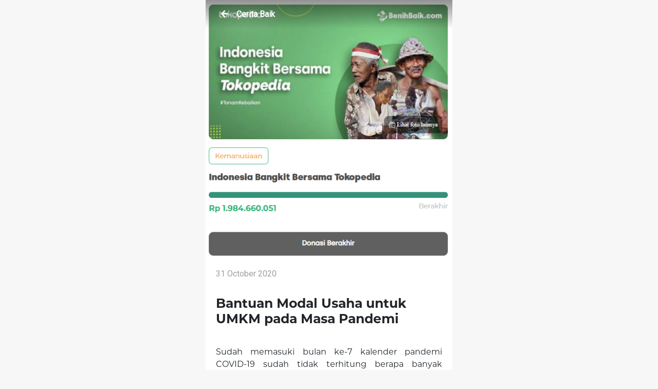

--- FILE ---
content_type: text/html; charset=UTF-8
request_url: https://m.benihbaik.com/cerita-baik/cerita-kebaikan/cerita-kebaikan-tokopedia
body_size: 5771
content:
<!-- BenihBaik Title -->
 







<!-- BenihBaik Navbar -->



<!DOCTYPE html>
<html prefix="og: http://ogp.me/ns#" lang="id">

<head>
    <meta charset="utf-8">
    <meta name="viewport" content="width=device-width, initial-scale=1.0, maximum-scale=1.0, user-scalable=no" />
    <meta http-equiv="X-UA-Compatible" content="IE=edge">
    <meta name="author" content="">

    
            <meta name="keywords" content="benihbaik.com, benihbaik, BenihBaik, donasi, galang dana, crowdfunding, indonesia, berdonasi, platform donasi, platform crowdfunding, penggalangan, peduli, indonesia crowdfunding, CSR Management Ecosystem,  Indonesia's Sustainability,  ESG dan SDG"/>
    
    

    
    
            
        <link rel="canonical" href="https://m.benihbaik.com/cerita-baik/cerita-kebaikan/cerita-kebaikan-tokopedia" />
    
    <link rel="apple-touch-icon" sizes="180x180" href="/assets/favicon/apple-touch-icon.ico?v=jw36PzjJnu">
    <link rel="icon" type="image/ico" sizes="32x32" href="/assets/favicon/favicon-32x32.ico?v=jw36PzjJnu">
    <link rel="icon" type="image/ico" sizes="16x16" href="/assets/favicon/favicon-16x16.ico?v=jw36PzjJnu">
    <link rel="manifest" href="https://m.benihbaik.com/assets/manifest.json?v=jw36PzjJdF">
    <link rel="mask-icon" href="/assets/favicon/safari-pinned-tab.ico?v=jw36PzjJnu" color="#39b449">
    <link rel="shortcut icon" href="/assets/favicon/favicon.ico?v=jw36PzjJnu">
    <meta name="apple-mobile-web-app-title" content="BenihBaik.com">
    <meta name="application-name" content="BenihBaik.com">
    <meta name="msapplication-TileColor" content="#3eaa8d">
    <!-- <meta name="theme-color" content="#3eaa8d"> -->

    <title>Bantuan Modal Usaha untuk UMKM pada Masa Pandemi - BenihBaik.com</title>

    <!-- Bootstrap core CSS -->

    <link href="https://m.benihbaik.com/css/bootstrap.min.css" rel="stylesheet">
    <link href="https://m.benihbaik.com/css/engine.css" rel="stylesheet">

    <!-- CSS OWL -->
    <link rel="stylesheet" href="https://m.benihbaik.com/css/owl/owl.carousel.min.css">
    <link rel="stylesheet" href="https://m.benihbaik.com/css/owl/owl.theme.default.min.css">

    <!-- Font Awesome -->
    <link rel="stylesheet" href="https://m.benihbaik.com/benihbaik/fontawesome/css/all.css">

    <!-- Css Global Benihbaik -->
    <link href="https://m.benihbaik.com/css/cssGlobalBenihBaik/newBenihbaik.css?v=12" rel="stylesheet">
    <link href="https://fonts.googleapis.com/css?family=Roboto&display=swap" rel="stylesheet">

    <!-- Css Global Benihbaik ScrollBarApple -->
    <link href="https://m.benihbaik.com/css/cssGlobalBenihBaik/scrollBarApple.css?v=4" rel="stylesheet"> 

    <!-- DatePicker Benihbaik -->
     <link href="https://unpkg.com/gijgo@1.9.13/css/gijgo.min.css" rel="stylesheet" type="text/css" />
     <!-- <link href="https://m.benihbaik.com/css/gijgo.min.css" rel="stylesheet" type="text/css" /> -->

    <!-- Dropify -->
    <link rel="stylesheet" href="https://m.benihbaik.com/plugin/dropify/dist/css/dropify.min.css">
    <!-- End Dropify -->

    

	<meta name="twitter:card" content="summary_large_image">
	<meta name="twitter:site" content="@benihbaik">
    <meta property="fb:app_id" content="432720687319375" />

	<meta property="og:type" content="website">

			<meta property="og:image" content="https://fastcdn.benihbaik.com/news/detail/benihbaik_2020-10-31_1604146160577.png" />
        <meta name="twitter:image" content="https://fastcdn.benihbaik.com/news/detail/benihbaik_2020-10-31_1604146160577.png">
                    <meta property="og:url" content="https://m.benihbaik.com/">
                <meta property="og:title" content="Bantuan Modal Usaha untuk UMKM pada Masa Pandemi - BenihBaik.com" />
        <meta name="twitter:title" content="Bantuan Modal Usaha untuk UMKM pada Masa Pandemi - BenihBaik.com">
        <meta property="og:description" content="Tokopedia bersama Benihbaik.com menyalurkan bantuan modal usaha untuk para pelaku UMKM yang terdampak pandemi, donasi yang terkumpul sudah mencapai 2M..."/>
        <meta name="twitter:description" content="Tokopedia bersama Benihbaik.com menyalurkan bantuan modal usaha untuk para pelaku UMKM yang terdampak pandemi, donasi yang terkumpul sudah mencapai 2M...">
        <meta name="description" content="Tokopedia bersama Benihbaik.com menyalurkan bantuan modal usaha untuk para pelaku UMKM yang terdampak pandemi, donasi yang terkumpul sudah mencapai 2M..."/>
	
            <!-- Facebook Pixel Code -->
        <script>
        !function(f,b,e,v,n,t,s)
        {if(f.fbq)return;n=f.fbq=function(){n.callMethod?
        n.callMethod.apply(n,arguments):n.queue.push(arguments)};
        if(!f._fbq)f._fbq=n;n.push=n;n.loaded=!0;n.version='2.0';
        n.queue=[];t=b.createElement(e);t.async=!0;
        t.src=v;s=b.getElementsByTagName(e)[0];
        s.parentNode.insertBefore(t,s)}(window, document,'script',
        'https://connect.facebook.net/en_US/fbevents.js');
        fbq('init', '307930650739118');
        fbq('track', 'PageView');
        </script>

        <!-- <script>
        !function(f,b,e,v,n,t,s)
        {if(f.fbq)return;n=f.fbq=function(){n.callMethod?
        n.callMethod.apply(n,arguments):n.queue.push(arguments)};
        if(!f._fbq)f._fbq=n;n.push=n;n.loaded=!0;n.version='2.0';
        n.queue=[];t=b.createElement(e);t.async=!0;
        t.src=v;s=b.getElementsByTagName(e)[0];
        s.parentNode.insertBefore(t,s)}(window, document,'script',
        'https://connect.facebook.net/en_US/fbevents.js');
        fbq('init', '242490643159252'); 
        fbq('track', 'PageView');
        </script> -->

        <noscript><img height="1" width="1" style="display:none"
        src="https://www.facebook.com/tr?id=307930650739118&ev=PageView&noscript=1"
        /></noscript>

        <!-- <noscript><img height="1" width="1" style="display:none"
        src="https://www.facebook.com/tr?id=242490643159252&ev=PageView&noscript=1"
        /></noscript> -->
        <!-- End Facebook Pixel Code -->
    
    <meta name="facebook-domain-verification" content="kjjqhg4xwf224q7ymsyerqzkqvrcax" /> 

    <!-- <style>
        .se-pre-con {
            position: fixed;
            left: 0px;
            top: 0px;
            width: 100%;
            height: 100%;
            z-index: 9999;
            background: url(https://fastcdn.benihbaik.com/assets/images/icon/preloader_bb-gif-com.gif) center no-repeat #fff;
            background-size: 300px;
        }
    </style> --> 

      
    <style>
        *{
            letter-spacing: 0px !important; 
        }
        .font_benihbaik_content {
            margin-bottom: 10px !important;
        }

        /* body{
            background-color: #ffffff !important;
        } */

        .judul{
            font-family: 'montserrat-bold' !important;
        }

        .subjudul{
            font-family: 'montserrat-regular' !important;
        }

        footer{
            background-color: #ffffff !important;
        }
        .card2 {
            border: 0px solid
            rgba(0,0,0,.125) !important;
            box-shadow: 0 0px 0px
            rgba(0,0,0,0.16), 0 0px 0px
            rgba(0,0,0,0.23);
        }

        a{
            color: #007bff;
        }

        .title-rowcut {
            overflow: hidden;
            text-overflow: ellipsis;
            display: -webkit-box;
            -webkit-line-clamp: 2;
            -webkit-box-orient: vertical;
        }
        .title{
            color:#ffffff;
        }

        .btn-fb {
            color: #fff;
            background-color: #3b5998 !important;
        }

        .btn-li {
            color: #fff;
            background-color: #0082ca !important;
        }

        .btn-tw {
            color: #fff;
            background-color: #55acee !important;
        }

        /* .btn-ins {
            color: #fff;
            background-color: #2e5e86 !important;
        } */
    </style>

            <!-- Google Tag Manager -->
        <script>(function(w,d,s,l,i){w[l]=w[l]||[];w[l].push({'gtm.start':
        new Date().getTime(),event:'gtm.js'});var f=d.getElementsByTagName(s)[0],
        j=d.createElement(s),dl=l!='dataLayer'?'&l='+l:'';j.async=true;j.src=
        'https://www.googletagmanager.com/gtm.js?id='+i+dl;f.parentNode.insertBefore(j,f);
        })(window,document,'script','dataLayer','GTM-WJDQV2C');</script>
        <!-- End Google Tag Manager -->  

        <script src="https://www.googleoptimize.com/optimize.js?id=OPT-K7R7L7K"></script>
     

    <!-- old -->
    <!-- Google tag (gtag.js) -->
    <!-- <script async src="https://www.googletagmanager.com/gtag/js?id=G-N4WM0V4WFY"></script>
    <script>
    window.dataLayer = window.dataLayer || [];
    function gtag(){dataLayer.push(arguments);}
    gtag('js', new Date());

    gtag('config', 'G-N4WM0V4WFY');
    </script> -->
    <!-- end old  -->

    <!-- Google tag (gtag.js) -->
    <script async src="https://www.googletagmanager.com/gtag/js?id=G-SP4BE2R77V"></script>
    <script>
    window.dataLayer = window.dataLayer || [];
    function gtag(){dataLayer.push(arguments);}
    gtag('js', new Date());

    gtag('config', 'G-SP4BE2R77V');
    </script>

</head>

<body class="wrap-all-content">

            <!-- Google Tag Manager (noscript) -->
        <noscript><iframe src="https://www.googletagmanager.com/ns.html?id=GTM-WJDQV2C"
        height="0" width="0" style="display:none;visibility:hidden"></iframe></noscript>
        <!-- End Google Tag Manager (noscript) -->
     
    

    
    

    <!-- <div class="se-pre-con"></div> -->
    <!-- Main -->
    <main role="main" class="container with-navbar" style="padding:0px 0px 0px 0px; max-width: 480px !important;">
        <!-- Content -->
            <!-- BenihBaik Detail --> 

    <nav class="container navbar fixed-top navbar-default p-0 title" style="max-width: 480px;background-image: linear-gradient(rgb(0 0 0 / 42%) 2.94%, rgb(18 17 17 / 0%));">
        <div style="max-width: 480px !important; margin: 0px 30px;height: 100%;width: 100%; display: flex; align-items: center;">
            <span class="navbar-text title-navbar">
                <a href="javascript:history.go(-1)" class="navbar-text mr-2">
                    <i class="fa fa-arrow-left ozan title"></i>
                </a>
                <span class="pl-1"><b>Cerita Baik</b></span>
            </span>
        </div>
    </nav>

    <div class="container-fluid pl-0 pr-0"> 
        <div class="card card2" style="border-radius: 0px">
            <img class="card-img-top" src="https://fastcdn.benihbaik.com/news/detail/benihbaik_2020-10-31_1604146160577.png" style="border-radius: 0px" alt="Bantuan Modal Usaha untuk UMKM pada Masa Pandemi">
            <div class="card-header" style="background-color: #ffffff;border-bottom: 1px solid rgba(0,0,0,.125);">
                <small class="font_benihbaik_content">31 October 2020</small>
                <h1 class="judul" style="font-size: 25px;padding-top:30px;padding-bottom:30px;">
                    <b>Bantuan Modal Usaha untuk UMKM pada Masa Pandemi</b>  
                </h1>
                <div class="subjudul"> 
                    <p dir="ltr" style="text-align: justify;">Sudah memasuki bulan ke-7 kalender pandemi COVID-19 sudah tidak terhitung berapa banyak masyarakat yang terdampak, sektor UMKM bisa dibilang paling terkena imbasnya, tidak ada pemasukan harian hingga gulung tikar.</p><p dir="ltr" style="text-align: justify;"><br>Padahal sektor inilah yang paling berperan penting dalam roda perekonomian, apabila roda ini macet akan mengganggu stabilitas ekonomi Indonesia. Akan banyak yang kehilangan mata pencaharian hingga meningkatnya angka pengangguran.</p><p dir="ltr" style="text-align: justify;"><br>Tapi apa daya, sejak diumumkan resesi awal Oktober 2020 dan diperpanjangnya Pembatasan Sosial Berskala Besar makin memperburuk kondisi ekonomi. Cara yang saat ini bisa dilakukan dengan memutar kembali roda ekonomi mulai dari skala UMKM.</p><p dir="ltr" style="text-align: justify;"><br>Sebagai platform e-commerce terbesar di Indonesia, Tokopedia mengajak para penggunanya untuk bersama-sama membantu UMKM agar bisa bangkit dikala pandemi. Bertepatan ulang tahun ke-11 Tokopedia membuka galang dana pada setiap pembelian produk mereka dan donasi yang terkumpul akan disalurkan ke para pelaku UMKM.</p><p dir="ltr" style="text-align: justify;"><br>Bekerja sama dengan BenihBaik.com, Tokopedia berhasil menghimpun total donasi sebanyak 2M dan rencananya akan di bagikan ke ratusan UMKM yang membutuhkan bantuan modal, seperti membeli alat dan juga bahan baku.</p><p dir="ltr" style="text-align: justify;"><br>Tidak sampai memberi bantuan modal, Tokopedia ke depannya akan memberikan pelatihan atau inkubasi secara online untuk para pelaku UMKM agar dapat scaling up. </p><p dir="ltr" style="text-align: justify;"><br>Tokopedia berharap dengan adanya bantuan ini para pelaku UMKM dapat kembali menjalankan usahanya dan bisa terus berkembang. Dari Tokopedia untuk UMKM Indonesia.</p><p style="text-align: justify;"><br></p><p><br></p>
                </div>
            </div>
        </div>
        
        <div class="card-header">
		    <h6 class="box-title">Ikuti perkembangan terbaru melalui sosial media kami</h6>

            
            
            <div class="text-center" style="padding-bottom:10px;">
                <div class="row">
                    <div class="col-1-5 p-1">
                        <a href="https://benihbaik.com/support/ask/via/whatsapp"
                            target="_blank">
                            <img loading="lazy" class="img-fluid img-responsive mb-2" src="https://m.benihbaik.com/img/home/icon-whatsapp.svg"
                                style="width:60%;" alt="icon-whatsapp">
                            <span class="text-center card-title font_benihbaik_judul text_bb_sosial_media"
                                style="color:#828282;font-family: montserrat-regular !important;"><br>Whatsapp</span>
                        </a>
                    </div>
                    <div class="col-1-5 p-1">
                        <a href="https://twitter.com/benihbaik" target="_blank">
                            <img loading="lazy" class="img-fluid img-responsive mb-2" src="https://m.benihbaik.com/img/home/icon-twitter.svg"
                                style="width:60%;" alt="icon-twitter">
                            <span class="text-center card-title font_benihbaik_judul text_bb_sosial_media"
                                style="color:#828282;font-family: montserrat-regular !important;"><br>Twitter</span>
                        </a>
                    </div>
                    <div class="col-1-5 p-1">
                        <a href="https://www.instagram.com/benihbaik/?hl=id" target="_blank">
                            <img loading="lazy" class="img-fluid img-responsive mb-2" src="https://m.benihbaik.com/img/home/icon-instagram.png"
                                style="width:60%;" alt="icon-instagram">
                            <span class="text-center card-title font_benihbaik_judul text_bb_sosial_media"
                                style="color:#828282;font-family: montserrat-regular !important;"><br>Instagram</span>
                        </a>
                    </div>
                    <div class="col-1-5 p-1">
                        <a href="https://www.facebook.com/BenihBaik/" target="_blank">
                            <img loading="lazy" class="img-fluid img-responsive mb-2" src="https://m.benihbaik.com/img/home/icon-facebook.svg"
                                style="width:60%;" alt="icon-facebook">
                            <span class="text-center card-title font_benihbaik_judul text_bb_sosial_media"
                                style="color:#828282;font-family: montserrat-regular !important;"><br>Facebook</span>
                        </a>
                    </div>
                    <div class="col-1-5 p-1">
                        <a href="https://www.linkedin.com/company/pt-benih-baik/" target="_blank">
                            <img loading="lazy" class="img-fluid img-responsive mb-2" src="https://m.benihbaik.com/img/home/icon-linkedin.svg"
                                style="width:60%;" alt="icon-linkedin">
                            <span class="text-center card-title font_benihbaik_judul text_bb_sosial_media"
                                style="color:#828282;font-family: montserrat-regular !important;"><br>Linkedin</span>
                        </a>
                    </div>
                </div>
            </div>
        </div>

    </div>
        <!-- Content -->
    </main>
    <!-- Main -->  


    
    
<div class="modal fade custId" id="custId">
    <div class="modal-dialog modal-dialog-centered">
        <div class="modal-content">

            <!-- Modal Header -->
            <div class="modal-header" style="border-bottom: 0px solid #e9ecef;">

                <p style="color: #666666;font-size: 1.3em;margin-bottom: 5px;color: #666666;letter-spacing: 0px;">
                    <!-- <b>Hallo Teman Baik,</b><br> -->
                    <!-- <span style="font-size: 14px;color:#9F9F9F;">Dengan hanya 10 detik kamu membagikan galang dana ini, kamu bisa mengumpulkan hingga Rp 200.000 untuk TemanKita yang membutuhkan</span> -->
                </p>
                <button type="button" class="close" data-dismiss="modal">&times;</button>
            </div>

            <!-- Modal body -->
            <div class="container">
                <div class="row">
                    <div class="container mt-2 text-center">
                        <span style="font-size: 14px;color:#9F9F9F;text-align:center;">Dengan hanya 10 detik kamu membagikan galang dana ini, kamu bisa mengumpulkan hingga <span style="color:#23B570;"><b>Rp 200.000</b></span> untuk TemanKita yang membutuhkan</span>
                    </div>
                </div>
            </div>
            <div class="modal-body data">

            </div>

        </div>
    </div>
</div>


    <!-- Bootstrap core JavaScript ================================================== -->
    <!-- Placed at the end of the document so the pages load faster -->
    <script src="https://m.benihbaik.com/js/jquery-3.2.1.min.js"></script>

    <script src="https://m.benihbaik.com/js/vendor/jquery.priceformat.js"></script>

    <script src="https://m.benihbaik.com/js/vendor/popper.min.js"></script>
    <script src="https://m.benihbaik.com/js/dist/bootstrap.min.js"></script>
    <!-- <script src="jquery.min.js"></script> -->
    <script src="https://m.benihbaik.com/js/dist/owl/owl.carousel.min.js"></script>

    <!-- DatePicker Benihbaik -->
    <script src="https://m.benihbaik.com/js/gijgo.min.js" type="text/javascript"></script>

    <!-- Dropify -->
    <script src="https://m.benihbaik.com/plugin/dropify/dist/js/dropify.min.js"></script>
    <!-- End Dropify -->











<script src="https://m.benihbaik.com/plugin/allert.min.js"></script>
<script src="https://cdn.jsdelivr.net/npm/sweetalert2@10"></script>
<script type="text/javascript">
// $(window).on("load",function() {
//     // Animate loader off screen
//     $(".se-pre-con").fadeOut("slow");
// });
function sharePopUp(link){
// console.log(link)  
    $.ajax({
            type : 'get',
            url : '/popupshare/'+ link, //Here you will fetch records
            //data :  'rowid='+ rowid, //Pass $id
            success : function(data){
            $('.data').html(data);//Show fetched data from database
            }
        });
    $('#custId').modal('show');
}

function Like(x,link) {

    url="https://m.benihbaik.com/BookMark"
    $.ajax({
        type : 'get',
        url : url +'/'+ link, //Here you will fetch records
        //data :  'rowid='+ rowid, //Pass $id
        success : function(data){

            var obj = JSON.parse(data);

            if(obj.kode==400){
                window.location = obj.url;
            }else{
                if(obj.kode==300){
                    x.style.color ='#CBCBCB';
                    x.className  ='far fa-bookmark';
                }else if(obj.kode==200){
                    x.style.color ='red';
                    x.className  ='fas fa-bookmark';
                }
            }
        }
    });
}




</script>


<script type="text/javascript">
    function CopyLink(link) {
        var copyText2 = document.getElementById("no_rek");

        var textArea2 = document.createElement("textarea");
        textArea2.value = link;
        document.body.appendChild(textArea2);
        textArea2.select();
        document.execCommand("Copy");
        // alert("Copied the text: " + textArea2.value);
        swal.fire({title:"Link Berhasil Disalin", text: false, icon:"success", showCancelButton: false, showConfirmButton: true,timer: 1500});
        textArea2.remove();

    }
</script> 
<script src="https://m.benihbaik.com/js/html5shiv.js"></script>
<script src="https://m.benihbaik.com/js/respond.min.js"></script>
<script type="text/javascript" src="https://m.benihbaik.com/assets/js/gtm-essential.js?v=5"></script>

<script>
    $('.back').click(function (e) {
        e.preventDefault();

        var fallbackUrl = '/';
        var prevPage    = window.location.href;

        window.history.go(-1);

        setTimeout(function(){
            if (window.location.href == prevPage) {
                window.location.href = fallbackUrl;
            }
        }, 500);
    });
</script>



        <script>
        $(window).scroll(function() {
            ($(this).scrollTop() > 10) ? $('.navbar').addClass('benihbaik_solid') : $('.navbar').removeClass('benihbaik_solid');
        });

        $(window).scroll(function() {
           
           ($(this).scrollTop() > 10) ? $('.ozan').addClass('arrow_solid') : $('.ozan').removeClass('arrow_solid');
       });

        $(document).ready(function(){

            

        });
    </script>
</body>

</html>


--- FILE ---
content_type: text/css
request_url: https://m.benihbaik.com/css/cssGlobalBenihBaik/newBenihbaik.css?v=12
body_size: 1931
content:
a:hover {
    color: #41B548;
    text-decoration: underline;
}
@font-face {
    font-family: "opensans";
    src: url('/font-face/OpenSans/OpenSans-Regular.ttf');
}

@font-face {
    font-family: "button";
    src: url('/font-face/OpenSans/OpenSans-SemiBold.ttf');
}

@font-face {
    font-family: "robotobold";
    src: url('/font-face/Roboto/Roboto-Bold.ttf');
}

@font-face {
    font-family: "montserrat-regular";
    src: url('/font-face/Montserrat/MONTSERRAT-REGULAR.OTF');
}

@font-face {
    font-family: "montserrat-bold";
    src: url('/font-face/Montserrat/MONTSERRAT-BOLD.OTF');
}

@font-face {  
    font-family: "montserrat-semibold";
    src: url('/font-face/Montserrat/MONTSERRAT-SEMIBOLD.OTF');
}

@font-face {
    font-family: "Silka";
    src: url('/font-face/Silka/SILKA-REGULAR-WEBFONT.TTF');
}

@font-face {
    font-family: "Silka-bold";
    src: url('/font-face/Silka/SILKA BLACK.OTF');
}
@font-face {
    font-family: "Silka-semibold";
    src: url('/font-face/Silka/SILKA MEDIUM.OTF');
}


.fc-primary{
    color:#00C84C;
}

.campaign-poster{
    box-shadow: 0 1px 3px rgba(0,0,0,0.16), 0 1px 3px rgba(0,0,0,0.23);
    border-radius: 8px;
    margin: 3px;
}
.backgroundputih{
    background-color: #ffffff;
}

body {
    font-family: "Roboto";
    background-color: #F5F5F5;
}
a {
    color: #212529;
}

.font_benihbaik_content {
    font-size: 1em;
    color:#9F9F9F;
    margin-bottom: 30px;
}

.font_benihbaik_content_impact{
    font-size: 1em;
}

.font_benihbaik_content_patner{
    font-size: 0.9em;
    color:#9F9F9F;
    margin-bottom: 10px;
}

.square{
    height: 90px;
    background-color: #ffffff;
    border-radius: 7px;
}

.font_benihbaik_judul {
    font-size: 14px;
    margin-bottom: 16px;
    color: #666666;
    letter-spacing: 0px;

}

.font_benihbaik_content_impact{ 
    font-size: 12px;
}

.font_benihbaik_judul_impact {
    font-size: 14px !important;
    margin-bottom: 5px;
    color: #666666;
    letter-spacing: 0px;

}

.font_benihbaik_judul_detail {
    font-size: 0.87em;
    margin-bottom: 10px;
    letter-spacing: 1px;
}
.font_benihbaik_content_detail {
    font-size: 0.84em;
    margin-bottom: 5px;
    letter-spacing: 1px;
}
.font_benihbaik_content_footer {
    font-size: 0.8em;
    margin-bottom: 0px;
    color:#9F9F9F;
    letter-spacing: 1px;
}

.green{
    color: #00C84C;
}
.nomargin{
    padding-right: 0px !important;
    padding-left: 0px !important;
}
.upcontent{
    margin-top: -55px;
}
.form-control{
    border: 0px solid #ced4da;
}

.card{
    border: 0px solid rgba(0,0,0,.125) !important;
    box-shadow: 0 1px 3px rgba(0,0,0,0.16), 0 1px 3px rgba(0,0,0,0.23);
}

.footer_benihbaik{
    box-shadow: 0 1px 3px rgba(0,0,0,0.16), 0 1px 3px rgba(0,0,0,0.23);
    /*box-shadow: 0px 0 10px rgba(0, 0, 0, 0.8);*/
}

.card-radius{
    border-radius:10px;
}


.card-head .col{
    /* margin-top: -2rem; */ 
    padding-left: 5px;
    padding-right: 5px;
    z-index: 1;
    text-align: center;
}

.container.slider{
    padding: 0;
}

.card-head .card-body{
    padding: 5px;
}



.paragraphbox{
    font-size: 10px;
    font-family: "montserrat-regular";
    opacity: 0.5;
}

.paragraphbox1{
    font-size: 10px;
    font-family: "montserrat-regular";
    opacity: 0.5;
}

.paragraphbox-jarakspace{
    line-height: 17px;
}

.text-dompet-siaga-header{
    font-size:16px;
}

.text-dompet-siaga-body{
    font-size:15px;
}

.bb-siaga{
    background: #ffffff;
    padding-top: 18px;
}

.bb-info{
    background: #ffffff;
    padding: 20px;
}

.bb-cerita-kebaikan{
    padding: 20px;
}

.bb-patner{
    background: #ffffff;
    padding: 20px;
}
.bb-search{
    background: #ffffff;
    padding-top: 18px;
    padding-bottom: 18px;

}

.bb-impact{
    padding-top: 18px;
    /* padding-bottom: 18px; */
}

.bb-campaign-lainnya{
    padding-top: 18px;
    padding-bottom: 18px;
}

.bb-kisah{
    padding-top: 0px;
    padding-bottom: 0px;
}

.card-head .row{
    padding-right: 2em;
    padding-left: 2em;
}

.card-head-activity{
    padding-right: 2em !important;
    padding-left: 2em !important;
}

.ozan {
    margin-top:-30px;
}

.progres_bb{
    height: 10px;
}

.text_bb{
    font-size:13px;
}

.text_bb_detail{
    font-size:18px;
}

.margin_bb{
    /*margin-bottom: 22px;*/
    margin-bottom: 9px;
}

.padding_detail_bb{
    padding-left: 15px;
}

.has-search .form-control {
    padding-left: 2.375rem;
    padding-right: 3.375rem;
    border-radius: 20px;
    background-color: #f7f7f7;
}

.has-search .form-control-feedback {
    position: absolute;
    z-index: 2;
    display: block;
    width: 4px;
    height: 4px;
    line-height: 4rem;
    text-align: center;
    pointer-events: none;
    color: #aaa;
}

.has-search .form-control-feedback-right { 
    position: absolute;
    z-index: 4;
    display: block;
    right: 12px;
    width: 4px;
    height: 4px;
    line-height: 4rem;
    text-align: center;
    /*pointer-events: none;*/
    color: #aaa;
}

.has-search .form-control-feedback-right-garis {
    position: absolute;
    z-index: 2;
    display: block;
    right: 43px;
    line-height: 3.375rem;
    text-align: center;
    pointer-events: none;
    color: #aaa;
    font-size:22px;
}

.progress-bar {

    color: #fff;
    /* background-color: #00C84C; */
    background-color: #35927A;

}

.col-1-5{
    width: 20%;  
    float: left;
    position: relative;
    min-height: 1px;
    /*padding-right: 15px;*/
    /*padding-left: 15px;*/
}

.col-1-4{
    width: 25%;  
    float: left;
    position: relative;
    min-height: 1px;
    /*padding-right: 15px;*/
    /*padding-left: 15px;*/
}

.title{
    color:#000000;
}

.benihbaik_solid{
    background: #ffffff !important;
    color:#000000 !important ;
}

.arrow_solid{
    
    color:#000000 !important ;
}

.navbar.benihbaik_solid > .container > .navbar-text > a {
    color: #000000;
}

.navbar.benihbaik_solid > .container > .navbar-text > span {
    color: #000000;
}

.navbar > .container > .navbar-text > a {
    color: #ffffff;
}

.navbar > .container > .navbar-text > span {
    color: #ffffff;
}

.icon-footer{
    max-width: 1.5rem;
    /*max-height: 80%;*/
}

.circle-bb {
    background:#ffffff;
    /*border: 2px solid #ced4da;*/
    width: 50px;
    height: 50px;
    position: relative;
    border-radius: 100%;
}

.icon-bb {
    position: absolute;
    top: 50%;
    left: 50%;
    transform: translate(-50%, -50%);
    display: block;
}

.font_info_bb{
    font-size: 1.9em;
} 

.text_bb_kategori{
    font-size:12px; 
}

.text_bb_kategori_all{
    font-size:12px; 
}

.text_bb_sosial_media{
    font-size:10px; 
}

.tombol-pilihan-kategori{
    padding-right: 9em;
    padding-left: 9em;
}

.font_aplikasi_bb {
    font-size:12px;
}

.font_musibah_terkini{ 
    font-size:13px;
}

@media (max-width: 760px)  { 
    .card-head .row{
        /* padding-right: 8px;
        padding-left: 8px; */
        padding-right: 16px;
        padding-left: 16px; 
    }

    .card-head-activity{
        padding-right: 16px !important;
        padding-left: 16px !important;
    }

    .text-dompet-siaga-header{
        font-size:15px;
    }
    
    .text-dompet-siaga-body{
        font-size:13px;
    }

    .text_bb_kategori{
        font-size:12px;
    }

    .text_bb_kategori_all{
        font-size:12px; 
    }

    .text_bb_sosial_media{
        font-size:10px;
    }

    .tombol-pilihan-kategori{
        padding-right: 5em;
        padding-left: 5em;
    }

    .gambar-benihbaik-home{
        padding-top: 8px;
    }

    .font_benihbaik_judul_impact {
        font-size: 14px !important;
    
    }

    .font_benihbaik_content_impact{
        font-size: 12px; 
    }

    .font_aplikasi_bb {
        font-size:12px;
    }
}

@media (max-width: 731px)  {

    .progres_bb{
        height: 5px;
    }

    .text_bb{
        font-size:9px;
    }

    .text_bb_detail{
        font-size:16px;
    }

    .margin_bb{
        margin-bottom: 0px;
    }

    .padding_detail_bb{
        padding-left: 11px;
    }

    .paragraphbox{
        font-size: 13px;
        font-family: "montserrat-regular";
        opacity: 0.75;
    }

    .paragraphbox1{
        font-size: 12px; 
        font-family: "montserrat-regular";
        opacity: 0.75;
    }

    .text-dompet-siaga-header{
        font-size:15px;
    }
    
    .text-dompet-siaga-body{ 
        font-size:13px;
    }

    .text_bb_kategori{
        font-size:12px;
    }

    .text_bb_kategori_all{
        font-size:9px; 
    }

    .tombol-pilihan-kategori{
        padding-right: 5em;
        padding-left: 5em;
    }

    .gambar-benihbaik-home{
        padding-top: 8px;
    }

    .font_benihbaik_judul_impact {
        font-size: 14px !important;
    
    }
    .font_benihbaik_content_impact{
        font-size: 12px;
    }

    .text_bb_sosial_media{
        font-size:10px;
    }

    .font_aplikasi_bb {
        font-size:10px;
    }

    .font_musibah_terkini{
        font-size:12px;
    }

}

@media (max-width: 360px)  {

    .progres_bb{
        height: 5px;
    }

    .text_bb{
        font-size:9px;
    }

    .text_bb_detail{
        font-size:16px;
    }

    .margin_bb{
        margin-bottom: 0px;
    }

    .padding_detail_bb{
        padding-left: 11px;
    }

    .paragraphbox{
        font-size: 12px;
        font-family: "montserrat-regular";
        opacity: 0.75;
    }

    .paragraphbox1{
        font-size: 11px;
        font-family: "montserrat-regular";
        opacity: 0.75;
    }

    .text-dompet-siaga-header{
        font-size:15px;
    }
    
    .text-dompet-siaga-body{
        font-size:13px;
    }

    .text_bb_kategori{
        font-size:12px;
    }

    .text_bb_kategori_all{
        font-size:9px; 
    }

    .tombol-pilihan-kategori{
        padding-right: 5em;
        padding-left: 5em;
    }

    .gambar-benihbaik-home{
        padding-top: 8px;
    }

    .font_benihbaik_judul_impact {
        font-size: 14px !important;
    
    }
    .font_benihbaik_content_impact{
        font-size: 12px;
    }

    .text_bb_sosial_media{
        font-size:10px;
    }

    .font_aplikasi_bb {
        font-size:10px;
    }

    .font_musibah_terkini{
        font-size:12px;
    }

}

@media (max-width: 320px)  {

    .font_payment{
        font-size: 13px;
    }

    .progres_bb{
        height: 5px;
    }

    .text_bb{
        font-size:8px;
    }

    .text_bb_detail{
        font-size:14px;
    }

    .margin_bb{
        margin-bottom: 0px;
    }

    .padding_detail_bb{
        padding-left: 11px;
    }

    .paragraphbox{
        font-size: 12px;
        font-family: "montserrat-regular";
        opacity: 0.75;
    }

    .paragraphbox1{ 
        font-size: 11px;
        font-family: "montserrat-regular";
        opacity: 0.75;
    }

    .card-head .card-body{ 
        padding: 2px;
    } 

    .text_bb_kategori{
        font-size:10px;
    }

    .text_bb_kategori_all{
        font-size:9px; 
    }

    .tombol-pilihan-kategori{
        padding-right: 5em;
        padding-left: 5em;
    }

    .gambar-benihbaik-home{
        padding-top: 8px;
    }

    .font_benihbaik_judul_impact {
        font-size: 14px !important;
    
    }
    .font_benihbaik_content_impact{
        font-size: 12px;
    }

    .text_bb_sosial_media{
        font-size:10px;
    }

    .font_aplikasi_bb {
        font-size:10px;
    }

    .font_musibah_terkini{
        font-size:12px;
    }

}

.like{
    color:red;
}
.dislike{
    color: #CBCBCB;
}

.wrap-all-content {
    background-color: #f7f7f7;
} 

--- FILE ---
content_type: text/css
request_url: https://m.benihbaik.com/css/cssGlobalBenihBaik/scrollBarApple.css?v=4
body_size: 266
content:
@media only screen and (max-width: 480px) {
    ::-webkit-scrollbar {
        display: none;
        background-image: url(http://i.imgur.com/rwmYdPk.png);
        background-repeat: no-repeat;
      }
}
/* @media only screen and (min-width: 500px) {
  ::-webkit-scrollbar { 
    display: block;  
    background-image: url(http://i.imgur.com/rwmYdPk.png);
  }
} */

  ::-webkit-scrollbar {
  width: 8px;
  height: 17px;
  }

  ::-webkit-scrollbar-track {
  background:#eee;
  border: thin solid lightgray;
  box-shadow: 0px 0px 3px #dfdfdf inset;
  border-radius:10px;
  }
  ::-webkit-scrollbar-thumb:horizontal {
  background:#23B570;
  border: thin solid #23B570;
  border-radius:10px;
  height: 8px;
  }
  ::-webkit-scrollbar-thumb:vertical {
  background:#A1A7AC;
  border: thin solid #dfdfdf;
  border-radius:10px;
  }
  ::-webkit-scrollbar-thumb:hover {
  background:#23B570;
  }
  ::-webkit-scrollbar-button:horizontal:end:increment {
  background-image: url(http://i.imgur.com/rwmYdPk.png);
  background-repeat: no-repeat;
  }
  ::-webkit-scrollbar-button:horizontal:start:decrement {
  background-image: url(http://i.imgur.com/VAvOauT.png);
  background-repeat: no-repeat;
  }
  ::-webkit-scrollbar-button:horizontal:end:increment,
  ::-webkit-scrollbar-button:horizontal:start:decrement {
  display: block;
  }

--- FILE ---
content_type: image/svg+xml
request_url: https://m.benihbaik.com/img/home/icon-facebook.svg
body_size: 291
content:
<svg width="46" height="46" viewBox="0 0 46 46" fill="none" xmlns="http://www.w3.org/2000/svg">
<rect width="46" height="46" rx="8" fill="#4267B2"/>
<path d="M24.397 31.9969V23.8009H27.162L27.573 20.5919H24.397V18.5479C24.397 17.6219 24.655 16.9879 25.984 16.9879H27.668V14.1269C26.8487 14.0391 26.0251 13.9967 25.201 13.9999C22.757 13.9999 21.079 15.4919 21.079 18.2309V20.5859H18.332V23.7949H21.085V31.9969H24.397Z" fill="white"/>
</svg>


--- FILE ---
content_type: image/svg+xml
request_url: https://m.benihbaik.com/img/home/icon-twitter.svg
body_size: 1253
content:
<svg width="46" height="46" viewBox="0 0 46 46" fill="none" xmlns="http://www.w3.org/2000/svg">
<rect width="46" height="46" rx="8" fill="#08A0E9"/>
<path d="M30.633 18.997C30.646 19.172 30.646 19.346 30.646 19.52C30.646 24.845 26.593 30.981 19.186 30.981C16.904 30.981 14.784 30.32 13 29.172C13.324 29.209 13.636 29.222 13.973 29.222C15.786 29.2264 17.5476 28.6202 18.974 27.501C18.1334 27.4858 17.3186 27.2085 16.6432 26.7078C15.9679 26.2071 15.4658 25.5079 15.207 24.708C15.456 24.745 15.706 24.77 15.968 24.77C16.329 24.77 16.692 24.72 17.029 24.633C16.1168 24.4489 15.2965 23.9544 14.7076 23.2337C14.1188 22.5131 13.7977 21.6107 13.799 20.68V20.63C14.336 20.929 14.959 21.116 15.619 21.141C15.0661 20.7736 14.6127 20.2751 14.2993 19.6898C13.986 19.1046 13.8223 18.4509 13.823 17.787C13.823 17.039 14.022 16.353 14.371 15.755C15.3831 17.0001 16.6455 18.0186 18.0763 18.7447C19.5072 19.4708 21.0746 19.8883 22.677 19.97C22.615 19.67 22.577 19.359 22.577 19.047C22.5767 18.518 22.6807 17.9941 22.8831 17.5053C23.0854 17.0165 23.3821 16.5723 23.7562 16.1982C24.1303 15.8241 24.5744 15.5275 25.0632 15.3251C25.5521 15.1228 26.076 15.0188 26.605 15.019C27.765 15.019 28.812 15.505 29.548 16.291C30.4498 16.1167 31.3145 15.7875 32.104 15.318C31.8034 16.2489 31.1738 17.0381 30.333 17.538C31.1328 17.4468 31.9144 17.2365 32.652 16.914C32.1011 17.7171 31.4185 18.4214 30.633 18.997Z" fill="white"/>
</svg>


--- FILE ---
content_type: image/svg+xml
request_url: https://m.benihbaik.com/img/home/icon-whatsapp.svg
body_size: 1876
content:
<svg width="46" height="46" viewBox="0 0 46 46" fill="none" xmlns="http://www.w3.org/2000/svg">
<rect width="46" height="46" rx="8" fill="#25D366"/>
<path fill-rule="evenodd" clip-rule="evenodd" d="M29.403 16.633C28.5714 15.7959 27.5819 15.1321 26.4919 14.6802C25.4019 14.2282 24.233 13.997 23.053 14C18.105 14 14.077 18.027 14.075 22.977C14.075 24.559 14.488 26.103 15.273 27.465L14 32.116L18.759 30.867C20.0754 31.5836 21.5502 31.9594 23.049 31.96H23.053C28 31.96 32.028 27.933 32.03 22.983C32.0334 21.8035 31.803 20.635 31.3521 19.5451C30.9012 18.4552 30.2387 17.4654 29.403 16.633ZM23.053 30.445H23.05C21.7135 30.4452 20.4016 30.0856 19.252 29.404L18.98 29.242L16.156 29.983L16.909 27.23L16.732 26.948C15.9848 25.7585 15.5892 24.3818 15.591 22.977C15.593 18.863 18.94 15.516 23.056 15.516C24.0363 15.5139 25.0072 15.7061 25.9127 16.0817C26.8181 16.4572 27.6401 17.0087 28.331 17.704C29.0256 18.3961 29.5762 19.2189 29.9509 20.125C30.3256 21.0311 30.517 22.0025 30.514 22.983C30.512 27.097 27.165 30.445 23.053 30.445ZM27.146 24.856C26.921 24.743 25.819 24.201 25.613 24.126C25.408 24.051 25.259 24.014 25.109 24.238C24.959 24.462 24.529 24.967 24.398 25.117C24.267 25.267 24.136 25.285 23.912 25.173C23.688 25.061 22.965 24.824 22.108 24.06C21.441 23.465 20.991 22.731 20.86 22.506C20.729 22.281 20.846 22.16 20.959 22.048C21.06 21.948 21.183 21.786 21.295 21.655C21.407 21.524 21.444 21.431 21.519 21.281C21.594 21.131 21.557 21 21.5 20.888C21.444 20.775 20.995 19.671 20.808 19.222C20.627 18.787 20.442 18.845 20.304 18.839C20.1611 18.8332 20.018 18.8305 19.875 18.831C19.7613 18.8339 19.6493 18.8603 19.5463 18.9085C19.4432 18.9567 19.3512 19.0256 19.276 19.111C19.07 19.336 18.491 19.878 18.491 20.982C18.491 22.086 19.295 23.153 19.407 23.303C19.519 23.453 20.989 25.718 23.239 26.69C23.775 26.921 24.193 27.059 24.518 27.163C25.055 27.334 25.544 27.309 25.931 27.252C26.362 27.188 27.258 26.71 27.445 26.186C27.632 25.662 27.632 25.213 27.576 25.119C27.52 25.025 27.369 24.968 27.146 24.856Z" fill="white"/>
</svg>
